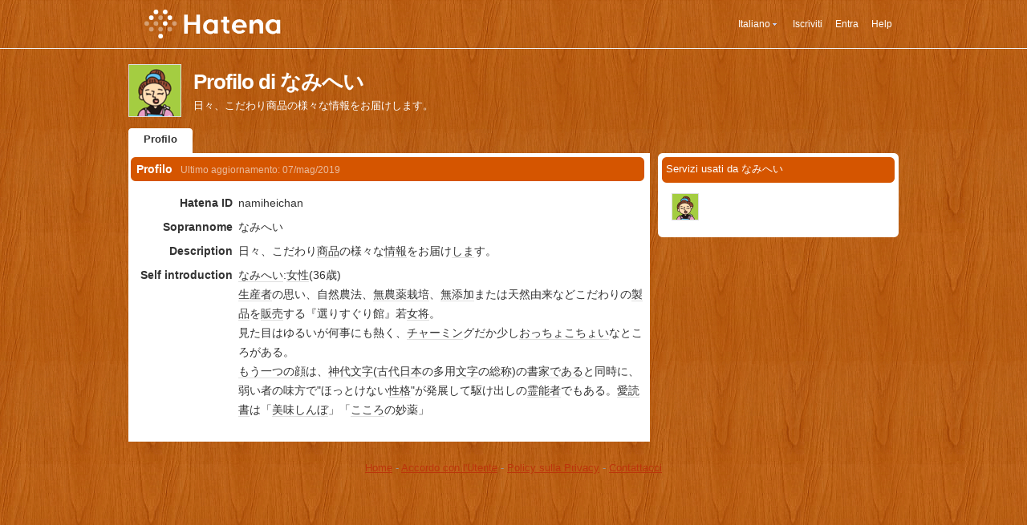

--- FILE ---
content_type: text/html; charset=utf-8
request_url: https://profile.hatena.ne.jp/namiheichan/?locale.lang=it
body_size: 4164
content:
<!DOCTYPE html PUBLIC "-//W3C//DTD XHTML 1.0 Strict//EN" "http://www.w3.org/TR/xhtml1/DTD/xhtml1-strict.dtd">
<html xmlns="http://www.w3.org/1999/xhtml" xml:lang="it" lang="it" data-theme="myprofile"
    data-ten-notify-dimension-change=""
>
  <head>
    <meta http-equiv="Content-Type" content="text/html; charset=utf-8" />
    <meta http-equiv="Content-Style-Type" content="text/css" />
    <meta http-equiv="Content-Script-Type" content="text/javascript" />
    <meta http-equiv="Content-Security-Policy" content="script-src 'self' 'unsafe-eval' 'unsafe-inline' *.hatena.ne.jp *.st-hatena.com *.hatena.com www.googletagmanager.com www.googletagservices.com *.doubleclick.net *.google.com *.google.co.jp www.google-analytics.com" />
    <link rel="stylesheet" href="//www.hatena.ne.jp/css/simple-header.css?20180207">
    <link rel="stylesheet" href="//www.hatena.com/css/hatena/header.css?20180207"><link rel=stylesheet href="//n.hatena.com/css/profile.css?20180207"><link rel="stylesheet" href="//www.hatena.ne.jp/css/theme/default/default.css?20180207"><link rel="stylesheet" href="//www.hatena.ne.jp/css/emoji.css?20180207">
    <link rel=stylesheet href="//cdn.www.st-hatena.com/css/userconfigauth.css?20180207">
    <link rel=icon href="https://profile.hatena.ne.jp/favicon.ico">
    <style type="text/css">
    div#langselector { font-size:100% !important; }
    </style><link rel=author href="http://www.hatena.ne.jp/namiheichan/">
    <script type="text/javascript" src="//www.hatena.ne.jp/js/Ten/Ten.js?20180207"></script>
    <script type="text/javascript">
      if (typeof Hatena == 'undefined') Hatena = {};
      if (typeof Hatena.My == 'undefined') Hatena.My = {};Hatena.My.CSSConfig = 'uw';
      Hatena.My.BaseURL = 'http://www.hatena.ne.jp/';
      Hatena.My.Author  = 'namiheichan';
    </script>

    <script type="text/javascript" src="https://www.hatena.ne.jp/js/Ten/Ten/SubWindow.js"></script>
    <script type="text/javascript" src="//www.hatena.com/js/Hatena/My/MyHatenaCSSChanger.js"></script>
    <script type="text/javascript" src="https://www.hatena.ne.jp/js/Hatena/My/XHR.js"></script>
    <script type="text/javascript" src="https://www.hatena.ne.jp/js/Hatena/My/OthersPreference.js"></script>
    <script type="text/javascript" src="https://www.hatena.ne.jp/js/Hatena/My/FollowSubWindow.js"></script>
    <title>Profilo di なみへい - Hatena</title>

    
    <link rel="openid.server" href="https://www.hatena.ne.jp/openid/server" />
    
  </head>
  <body id="hatena-profile">
<!-- Google Tag Manager -->
<noscript><iframe src="//www.googletagmanager.com/ns.html?id=GTM-WPVF7X"
height="0" width="0" style="display:none;visibility:hidden"></iframe></noscript>
<script>(function(w,d,s,l,i){w[l]=w[l]||[];w[l].push({'gtm.start':
new Date().getTime(),event:'gtm.js'});var f=d.getElementsByTagName(s)[0],
j=d.createElement(s),dl=l!='dataLayer'?'&l='+l:'';j.async=true;j.src=
'//www.googletagmanager.com/gtm.js?id='+i+dl;f.parentNode.insertBefore(j,f);
})(window,document,'script','dataLayer','GTM-WPVF7X');</script>
<!-- End Google Tag Manager --><style media="screen and (min-width: 641px)">
  #header {
    height:60px;
    font-size:75%;
    background:#fff;
    border-bottom: 1px solid #f0f0f0;
  }

  #header .service-logo {
    margin-top:8px;
    margin-bottom:9px;
    height:auto;
  }

  #header .service-logo-container {
    flex-grow: 1;
    margin: 0 20px;
  }

  #header .header-window {
    right:7px;
  }

  #header #header-body {
    height: 100%;
    display: flex;
    align-items: center;
  }

  #header ul.service-menu {
    position: inherit;
  }

  #header #username-window {
    right:46px;
  }

  #header form.header-search {
    display:inline-block;
    margin-left:25px;
  }

  #langselector-button span {
    background:url(//www.hatena.com/css/hatena/dropdown.gif) center right no-repeat;
    padding-left:3px;
    padding-right:12px;
    display:block;
    cursor:pointer;
  }

  div#langselector ul li.selected {
    background:#eee;
    margin:0 3px;
    padding-left:4px;
    padding-right:3px;
    font-weight:bold;
  }
</style>

<div id="header">
  <div id="header-body">
    <a href="http://www.hatena.ne.jp/" class="service-logo-container"><img class="service-logo" src="https://www.hatena.ne.jp/images/wwwridge/Hatena-logomark.svg" alt="Hatena" title="Hatena"></a><ul class="service-menu"><li id="langselector-button"><span><a href="https://n.hatena.ne.jp/setting/locale?location=http%3A%2F%2Fwww.hatena.ne.jp%2Fmy%2F">Italiano</a></span></li><li><a href="https://www.hatena.ne.jp/register?location=https%3A%2F%2Fprofile.hatena.ne.jp%3A443%2Fnamiheichan%2Fprofile%3Flocale.lang%3Dit&via=201020">Iscriviti</a></li><li><a href="https://www.hatena.ne.jp/login?location=https%3A%2F%2Fprofile.hatena.ne.jp%3A443%2Fnamiheichan%2Fprofile%3Flocale.lang%3Dit&via=201020">Entra</a></li><li><a href="https://profile.hatena.ne.jp/help">Help</a></li></ul></div></div>

<div id="user-header">
      <div id="user-header-body">
        <a href="https://profile.hatena.ne.jp/namiheichan/?location=https%3A%2F%2Fprofile.hatena.ne.jp%3A443%2Fnamiheichan%2Fprofile%3Flocale.lang%3Dit"><img src="https://cdn.profile-image.st-hatena.com/users/namiheichan/profile.gif?1549267316" alt="なみへい" class="userimg" /></a>
        <h1>Profilo di なみへい        </h1>
          <div class="info">
            <p>日々、こだわり商品の様々な情報をお届けします。</p>
          </div>


        <ul class="tab-menu">
          <li class="selected"><a href="https://profile.hatena.ne.jp/namiheichan/profile?location=https%3A%2F%2Fprofile.hatena.ne.jp%3A443%2Fnamiheichan%2Fprofile%3Flocale.lang%3Dit">Profilo</a></li>
        </ul>
      </div>
    </div>

  <div id="hatena-body">
    <div id="body">
      <div id="main">

          <h2 style="margin-top:0;">Profilo<span class="updatetime">Ultimo aggiornamento:
                <time datetime="2019-05-07">07/mag/2019</time></span></h2>

          <div class="section">
            <dl class="profile"><dt class="profile-dt">Hatena ID                </dt>
                <dd class="profile-dd">
                    namiheichan
                </dd><dt class="profile-dt">Soprannome                </dt>
                <dd class="profile-dd">
                    なみへい
                </dd><dt class="profile-dt">Description                </dt>
                <dd class="profile-dd">
                    			<p>日々、こだわり<a class="keyword" href="http://d.hatena.ne.jp/keyword/%BE%A6%C9%CA" rel="nofollow">商品</a>の様々な<a class="keyword" href="http://d.hatena.ne.jp/keyword/%BE%F0%CA%F3" rel="nofollow">情報</a>をお届け<a class="keyword" href="http://d.hatena.ne.jp/keyword/%A4%B7%A4%DE" rel="nofollow">しま</a>す。</p>
                </dd><dt class="profile-dt">Self introduction                </dt>
                <dd class="profile-dd">
                    			<p><a class="keyword" href="http://d.hatena.ne.jp/keyword/%A4%CA%A4%DF%A4%D8%A4%A4" rel="nofollow">なみへい</a>:<a class="keyword" href="http://d.hatena.ne.jp/keyword/%BD%F7%C0%AD" rel="nofollow">女性</a>(36歳)</p>
			<p><a class="keyword" href="http://d.hatena.ne.jp/keyword/%C0%B8%BB%BA%BC%D4" rel="nofollow">生産者</a>の思い、自然農法、<a class="keyword" href="http://d.hatena.ne.jp/keyword/%CC%B5%C7%C0%CC%F4" rel="nofollow">無農薬</a><a class="keyword" href="http://d.hatena.ne.jp/keyword/%BA%CF%C7%DD" rel="nofollow">栽培</a>、<a class="keyword" href="http://d.hatena.ne.jp/keyword/%CC%B5%C5%BA%B2%C3" rel="nofollow">無添加</a>または天然由来などこだわりの<a class="keyword" href="http://d.hatena.ne.jp/keyword/%C0%BD%C9%CA" rel="nofollow">製品</a>を<a class="keyword" href="http://d.hatena.ne.jp/keyword/%C8%CE%C7%E4" rel="nofollow">販売</a>する『選りすぐり館』若<a class="keyword" href="http://d.hatena.ne.jp/keyword/%BD%F7%BE%AD" rel="nofollow">女将</a>。</p>
			<p>見た目はゆるいが何事にも熱く、<a class="keyword" href="http://d.hatena.ne.jp/keyword/%A5%C1%A5%E3%A1%BC%A5%DF%A5%F3" rel="nofollow">チャーミン</a>グだか少し<a class="keyword" href="http://d.hatena.ne.jp/keyword/%A4%AA%A4%C3%A4%C1%A4%E7%A4%B3%A4%C1%A4%E7%A4%A4" rel="nofollow">おっちょこちょい</a>なところがある。</p>
			<p><a class="keyword" href="http://d.hatena.ne.jp/keyword/%A4%E2%A4%A6%B0%EC%A4%C4%A4%CE%B4%E9" rel="nofollow">もう一つの顔</a>は、<a class="keyword" href="http://d.hatena.ne.jp/keyword/%BF%C0%C2%E5%CA%B8%BB%FA" rel="nofollow">神代文字</a>(<a class="keyword" href="http://d.hatena.ne.jp/keyword/%B8%C5%C2%E5" rel="nofollow">古代</a><a class="keyword" href="http://d.hatena.ne.jp/keyword/%C6%FC%CB%DC" rel="nofollow">日本</a>の多用<a class="keyword" href="http://d.hatena.ne.jp/keyword/%CA%B8%BB%FA" rel="nofollow">文字</a>の<a class="keyword" href="http://d.hatena.ne.jp/keyword/%C1%ED%BE%CE" rel="nofollow">総称</a>)の<a class="keyword" href="http://d.hatena.ne.jp/keyword/%BD%F1%B2%C8" rel="nofollow">書家</a><a class="keyword" href="http://d.hatena.ne.jp/keyword/%A4%C7%A4%A2%A4%EB" rel="nofollow">である</a>と同時に、弱い者の味方で&#34;ほっとけない<a class="keyword" href="http://d.hatena.ne.jp/keyword/%C0%AD%B3%CA" rel="nofollow">性格</a>&#34;が発展して駆け出しの<a class="keyword" href="http://d.hatena.ne.jp/keyword/%CE%EE%C7%BD%BC%D4" rel="nofollow">霊能者</a>でもある。<a class="keyword" href="http://d.hatena.ne.jp/keyword/%B0%A6%C6%C9%BD%F1" rel="nofollow">愛読書</a>は「<a class="keyword" href="http://d.hatena.ne.jp/keyword/%C8%FE%CC%A3%A4%B7%A4%F3%A4%DC" rel="nofollow">美味しんぼ</a>」「<a class="keyword" href="http://d.hatena.ne.jp/keyword/%A4%B3%A4%B3%A4%ED" rel="nofollow">こころ</a>の妙薬」</p>
                </dd>
            </dl>

            <table class="profile">
            </table>
          </div>

      </div><div id="sidebar"><div class="hatena-module">
    <div class="hatena-moduletitle">Servizi usati da なみへい</div>
    <div class="hatena-modulebody">
      <div class="medals">
        <a href="https://profile.hatena.ne.jp/namiheichan/"><img src="https://cdn.profile-image.st-hatena.com/users/namiheichan/profile.gif?1549267316" alt="なみへい" class="userimg" /></a></div><ul class="hatena-fotolife floatlist"></ul>
    </div>
  </div>
</div>
    </div>
  </div><script src="//www.hatena.com/js/locale-all.js?20180207" type="text/javascript"></script>
    <script src="//www.hatena.com/js/updu/ten-extras.js?20180207" charset=utf-8></script><div id="footer">
        <div id="footmenu"><a href="http://www.hatena.ne.jp/">Home</a>
- <a href="http://www.hatena.ne.jp/rule/rule">Accordo con l'Utente</a>
- <a href="http://www.hatena.ne.jp/rule/privacypolicy">Policy sulla Privacy</a>
- <a href="//www.hatena.ne.jp/faq/">Contattacci</a>
<script type="text/javascript">
  if (typeof Ten == "undefined") {
    document.write('<scr' + 'ipt type="text/javascript" src="//www.hatena.com/js/Ten/Ten.js">' + '</scr' + 'ipt>');
  }
</script>
<script src="//www.hatena.com/js/updu/ten-extras.js" charset=utf-8></script>
<script src="//www.hatena.com/js/updu/locale-all.js" charset=utf-8></script>
<script src="//www.hatena.com/js/header.it.js" charset="utf-8"></script>
<script src="//www.hatena.com/js/Hatena/LangSelector.js" charset=utf-8></script><div id="langselector" style="display:none;background-color:#ffffff;border:3px solid  #1841CE; padding:1em;text-align:left">
  <div id="langselector-title">Scegli la lingua</div>
  <div id="langselector-body">
    <ul>
      <li ><a id="en" href="?locale.lang=en" rel="alternate" hreflang="en">English</a>
      </li>
      <li ><a id="en-gb" href="?locale.lang=en-gb" rel="alternate" hreflang="en-gb">English (UK)</a>
      </li>
      <li ><a id="fr" href="?locale.lang=fr" rel="alternate" hreflang="fr">Français</a>
      </li>
      <li ><a id="es" href="?locale.lang=es" rel="alternate" hreflang="es">Español</a>
      </li>
      <li ><a id="de" href="?locale.lang=de" rel="alternate" hreflang="de">Deutsch</a>
      </li>
      <li  class="selected"><a id="it" href="?locale.lang=it" rel="alternate" hreflang="it">Italiano</a>
      </li>
      <li ><a id="ja" href="?locale.lang=ja" rel="alternate" hreflang="ja">日本語</a>
      </li>
    </ul>
  </div>
</div>
</div>
      </div>
      <script>
        new Ten.Widget.Frame().initDimensionChangeListener();
     </script></body>
</html>


--- FILE ---
content_type: text/css
request_url: https://www.hatena.com/css/theme/ugomemo-wood/ugomemo-wood.css
body_size: 1111
content:
body {
  background:#af560c url(body-wood.gif);
}

a {
  color:#BC350B;
}

a:visited {
  color:#E06843;
}

div#simple-header, div#simple-header a, div#simple-header a:visited, div#simple-header ul.menu li.welcome a {
  background:transparent;
  color:#fff;
}

div#body ul.menu, div#body div.message, div#body p.intro{
  margin-left:10px;
}

div#body div#main {
  background:#fff;
  padding:5px;
 -moz-border-radius-topright:5px;
 -moz-border-radius-topleft:5px;
}

.service-logo-container {
  display:block;
  background:url(https://www.hatena.ne.jp/images/my/Hatena-logomark-mono.svg) no-repeat;
  width:120px;
  height: 36px;
  text-indent:-999px;
}

div#user-header-body div.btn a,div#user-header-body div.btn a:visited {
  color:#40501e;
}

h2 {
  background:url(h2.gif) no-repeat;
}

div#main h2 {
  background:url(h2-main.gif) no-repeat;
}

h2 span.updatetime {
  color:#EABC9D;
}

div#header,div#user-header {
  background:transparent;
}

#header a,
#header a:visited {
  color:#fff;
}

div#user-header ul.tab-menu li {
  background:url(tab.gif) 0 -31px no-repeat;
}

div#user-header ul.tab-menu li.selected {
  background:url(tab.gif) 0 0 no-repeat;
}

div#user-header ul.tab-menu li a, div#user-header ul.tab-menu li a:visited{
  color:#BC350B;
}

div#user-header ul.tab-menu li.selected a {
  color:#333;
}

div#user-header-body {
  color:#fff;
  background:url(sponsor.gif) bottom right no-repeat;
}

div#hatena-body {
  background:transparent;
}

div.section table.edit {
  background:#bcbcbc;
}

div.section table.edit th{
  background:#f7e5da;
  border:1px solid #fff;
}

div.hatena-module {
  background:url(hatena-module.gif) center bottom no-repeat;
  padding:0 0 5px 0;
}

div.hatena-module div.hatena-moduletitle {
  background:url(hatena-moduletitle.gif) center top no-repeat;
  color:#fff;
  margin:0;
  padding:12px 0 3px 10px;
}

div.hatena-module div.hatena-modulebody{
  background:#fff url(hatena-modulebody.gif) left top no-repeat;
  border-right:0;
  border-left:0;
  padding-top:5px;
}

#hatena-profile-edit div#body, #hatena-profile-fan div#body {
  background:#fff;
 -moz-border-radius-topright:5px;
 -moz-border-radius-bottomright:5px;
 -moz-border-radius-bottomleft:5px;
}

#hatena-profile-edit div#body h2,#hatena-profile-edit div#body div.section , #hatena-profile-fan div#body h2,#hatena-profile-fan div#body div.section {
  margin-left:10px;
  margin-right:10px;
}

#hatena-profile div#body, #hatena-profile-antenna div#body{
  padding-top:0;
}

#hatena-profile div#body div#main, #hatena-profile-antenna div#body div#main {
 -moz-border-radius-topleft:0;
}

#hatena-profile-antenna div#body div.pager{
  padding-top:7px;
}

div.antenna h3 {
  background-color:#f7e5da !important;
}

div.antenna h3 span.timestamp{
  color:#666;
}

div#blogparts div#blogparts-header a{
  color:#fff;
}

#simple-header div#logo input{
  background:transparent;
  border:1px solid #f7e5da;
  color:#fff;
}

div.section ul.fanlist li{
  background-color:#f7e5da;
  margin-right:8px;
}

div.section ul.activitieslist li div.more a.expand-activities {
  color:#1841ce;
}

p.pager {
  padding-right:10px;
}

div.message-container {
  padding-bottom:5px;
}

div#simple-header ul.menu li, div#simple-header ul.menu li a:visited, div#simple-header ul.menu li a {
  color:#fff;
}

#header span.header-dropdown {
  background-image:url(dropdown.png) !important;
}


--- FILE ---
content_type: application/x-javascript
request_url: https://www.hatena.com/js/Hatena/LangSelector.js
body_size: 1085
content:
if (typeof(Hatena) == 'undefined') {
    Hatena = {};
}

Hatena.LangSelector = new Ten.Class({
    initialize: function (args) {
        var self = this;

        this.button   = args.button;
        new Ten.Observer(this.button, 'onclick', this, 'toggleLangSelector');
        
        this.selector = args.selector;
        var links = this.selector.getElementsByTagName('a');
        for (var i = 0; i < links.length; i++) {
            new Ten.Observer(links[i], 'onclick', this, 'selectLang');
        }

        new Ten.Observer(this.selector, 'onclick', function (ev) {
            ev.stop();
        });
        new Ten.Observer(document.body, 'onclick', function (ev) {
            self.hideLangSelector(ev);
        });
        var headerUsername = document.getElementById('header-username');
        if (headerUsername) {
            new Ten.Observer(headerUsername, 'onclick', function (ev) {
                self.hideLangSelector(ev);
            });
            var button = Ten.DOM.getElementsByClassName('header-dropdown', headerUsername)[0];
            if (button) {
                new Ten.Observer(button, 'onclick', function (ev) {
                    self.hideLangSelector(ev);
                });
            }
        }
        var headerNotify = document.getElementById('header-notify');
        if (headerNotify) {
            new Ten.Observer(headerNotify, 'onclick', function (ev) {
                self.hideLangSelector(ev);
            });
            var button = Ten.DOM.getElementsByClassName('header-dropdown', headerNotify)[0];
            if (button) {
                new Ten.Observer(button, 'onclick', function (ev) {
                    self.hideLangSelector(ev);
                });
            }
        }
    }
}, {
    toggleLangSelector: function (event) {
        event.stop();
        
        if (!self.NR) { // For compat
            var mousePosition = event.mousePosition();
            this.selector.style.position = 'absolute';
            this.selector.style.top = (mousePosition.y + 10) + 'px';
            this.selector.style.left = (mousePosition.x - 200) + 'px';
            this.selector.style.display == 'none'
                ? Ten.DOM.show(this.selector) : Ten.DOM.hide(this.selector);
            return;
        }

        if (this.selector.style.display == 'none') {
          if (!this.selector.style.top) {
            var vb = NR.View.getViewportRects(window).icb;
            var bb = NR.Element.getRects(this.button, window).borderBox;
            this.selector.style.position = 'absolute';
            this.selector.style.top = bb.bottom + 'px';
            this.selector.style.right = (vb.right - bb.right) + 'px';
          }
          Ten.DOM.show(this.selector);
          Ten.DOM.removeClassName(document.body, 'body-username');
          Ten.DOM.removeClassName(document.body, 'body-notify');
          var usernameWindow = document.getElementById('username-window');
          if (usernameWindow) Ten.DOM.hide(usernameWindow);
          var notifyWindow = document.getElementById('notify-window');
          if (notifyWindow) Ten.DOM.hide(notifyWindow);
        } else {
          Ten.DOM.hide(this.selector);
        }
    },
    hideLangSelector: function (event) {
        //event.stop();
        Ten.DOM.hide(this.selector);
    },
    selectLang: function (event) {
        event.stop();
        var lang = event.target.id;
        if (!lang) return;
        Hatena.Locale.setAcceptLang(lang);
        Hatena.Locale.reload({preserve: {'locale.country': true}});
    }
});

Ten.DOM.addEventListener('DOMContentLoaded', function() {
    var button   = document.getElementById('langselector-button');
    if (!button) return;
    var selector = document.getElementById('langselector');
    if (!selector) return;
    new Hatena.LangSelector({button: button, selector: selector});
});
